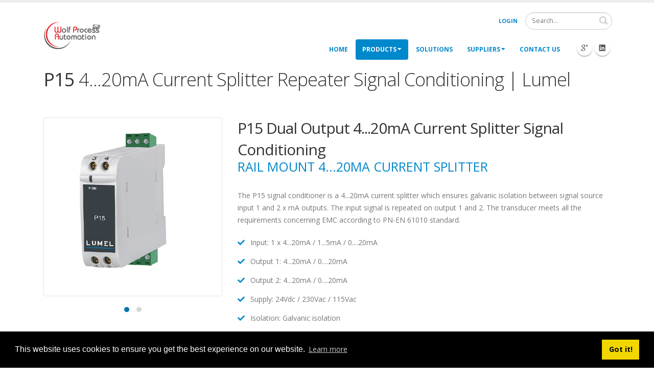

--- FILE ---
content_type: text/html; charset=utf-8
request_url: https://wpa.ie/Products/Automation/Signal-Conditioning/P15-Current-Repeater-Splitter
body_size: 13118
content:
<!DOCTYPE html>
<html  lang="en-US">
<head id="Head"><meta content="text/html; charset=UTF-8" http-equiv="Content-Type" />
<!-- Google tag (gtag.js) -->
<script async src="https://www.googletagmanager.com/gtag/js?id=G-LCEFHBYZRW"></script>
<script>
  window.dataLayer = window.dataLayer || [];
  function gtag(){dataLayer.push(arguments);}
  gtag('js', new Date());

  gtag('config', 'G-LCEFHBYZRW');
</script><title>
	P15 | Current Repeater Splitter | Lumel | Wolf Process Automation Ltd
</title><meta id="MetaDescription" name="description" content="P15 Current Repeater Splitter | Galvanic Isolation | 4...20mA | Signal Conditioner | Lumel | Wolf Process Automation Ltd" /><meta id="MetaKeywords" name="keywords" content="P15 Current Repeater Splitter, Galvanic Isolation, 4...20mA, Signal Conditioner, Lumel, Wolf Process Automation Ltd" /><meta id="MetaRobots" name="robots" content="INDEX, FOLLOW" /><link href="/DependencyHandler.axd/bb14b3d97ab335dd0b3a7f656d3d20f2/76/css" type="text/css" rel="stylesheet"/><script type="text/javascript" src="//maps.google.com/maps/api/js?key=AIzaSyCDVg78hOMg6Qs1mDeJV28NJo4jm2OXMs0"></script><script src="/DependencyHandler.axd/73e9e02983e4d63ff34781069e46b5ba/76/js" type="text/javascript"></script><!--[if IE 8 ]><script type="text/javascript">jQuery("html").addClass("ie ie8");</script><![endif]--><!--[if IE 9 ]><script type="text/javascript">jQuery("html").addClass("ie ie9");</script><![endif]--><!--[if IE]><link rel="stylesheet" type="text/css" href="/Portals/_default/Skins/Porto/Resources/css/ie.css" /><![endif]--><!--[if lte IE 8]><script src="/Portals/_default/Skins/Porto/Resources/js/respond.min.js"></script><script src="/Portals/_default/Skins/Porto/Resources/js/excanvas.min.js"></script><![endif]--><meta id="Porto_Viewport" name="viewport" content="width=device-width, initial-scale=1, minimum-scale=1 user-scalable=0" /><link rel='SHORTCUT ICON' href='/Portals/0/favicon.ico?ver=Ywpq0cR6ZJRgRPd5kuwtXQ%3d%3d' type='image/x-icon' />     
        
			    <script type="text/javascript">
			      var _gaq = _gaq || [];
			      _gaq.push(['_setAccount', '4336395173']);
			      _gaq.push(['_trackPageview']);
			      
			 
			      (function() {
				    var ga = document.createElement('script'); ga.type = 'text/javascript'; ga.async = true;
				    ga.src = ('https:' == document.location.protocol ? 'https://' : 'http://') + 'stats.g.doubleclick.net/dc.js';
				    var s = document.getElementsByTagName('script')[0]; s.parentNode.insertBefore(ga, s);
			      })();
			    </script>
        
		       
          <!-- Google Tag Manager -->
          <script>(function(w,d,s,l,i){w[l]=w[l]||[];w[l].push({'gtm.start':
          new Date().getTime(),event:'gtm.js'});var f=d.getElementsByTagName(s)[0],
          j=d.createElement(s),dl=l!='dataLayer'?'&l='+l:'';j.async=true;j.src=
          'https://www.googletagmanager.com/gtm.js?id='+i+dl;f.parentNode.insertBefore(j,f);
          })(window,document,'script','dataLayer','4336395173');</script>
          <!-- End Google Tag Manager -->
        </head>
<body id="Body">     
					<!-- Google Tag Manager (noscript) --> 
					<noscript><iframe src="https://www.googletagmanager.com/ns.html?id=4336395173"
					height="0" width="0" style="display:none;visibility:hidden"></iframe></noscript>
					<!-- End Google Tag Manager (noscript) -->
				

    <form method="post" action="/Products/Automation/Signal-Conditioning/P15-Current-Repeater-Splitter" id="Form" enctype="multipart/form-data">
<div class="aspNetHidden">
<input type="hidden" name="__EVENTTARGET" id="__EVENTTARGET" value="" />
<input type="hidden" name="__EVENTARGUMENT" id="__EVENTARGUMENT" value="" />
<input type="hidden" name="__VIEWSTATE" id="__VIEWSTATE" value="qxYmg1wlJM1wXuLpYS3sItKziTOia/cU1mjDZ+ps6lunwpS8WwNlIAuO1p90t4T+pB7sxFVQCDadFjS3qBNNPRbqDBIloHLZgZams+W19FYUdDjYYRIPBGtmy1FGYGK1tQBzSVV00hAzOcnz5ntBnF13QHAcWJ0oDvL8Ke6PHowB95EohkOw5hVS774KuuWneeyTWXL+hKSQwIOVpvyzv6+3EVo1w/ntg0DpniVNx8zWbZU0teq4T50oNZ8g7IHlYY8eY8ea71U4iuQzVFvu2iczSkCvFal6lk8iAT63zRNPZmk4mZUqIiKm7SLby1nrDRZz3j320pRJzkvDwpUSPpH+pIRbqAsdBbK8rR/iD3Hvss6YGQLiBkbrLthLVMns/sXwQhxmTkWwZITMxgwuOHH3iM+10x9ktFe3ArRMrk70EJHwv896p1QCY3leLgGjsUAjbeO9K14xuQ/dLN59wF/BoWQee4iuKD1aaDM1ZFrkB7rGC5u1TpfrrHsX/qZPBHYQ7ZAsnVbs3rDYLO3V4TkQkI7FMaOgczYv+JBTrTbBiw5v48N0mAxyxrXCc3YzsjPBDlJWC97chgjV+VKMHYIw5m0V+nTny1wdTbfC/DjyNzX0oBNh+9tsT6Y/MklBhCzXCAuIaGmvvXHsWS0wwBif/9XLSeeTqT6znc4SaujtL0duwC2JxupNFUdigyrlpkK914nWjwKsMLBYYuDls08UQaSY37ebMfAJxx3Tm8ONJDFNDzEG5lyROmladqq6THelONLQNBoxvInOc9ZSMTpm04MxkX7k2IBM4CIdemp3Bg5FIe8mcRKePp7TTRPqoZBISIUInfa/tsa399d4YzsNHCqeFmokDrEo/lzNTfbRogODK8qk07jKVsdVozs398y6ge4YpWQ41fEDp9MaOxu6mvsRK3lixW0lhXfv1hjSI0kaoBIVHAFsBOw=" />
</div>

<script type="text/javascript">
//<![CDATA[
var theForm = document.forms['Form'];
if (!theForm) {
    theForm = document.Form;
}
function __doPostBack(eventTarget, eventArgument) {
    if (!theForm.onsubmit || (theForm.onsubmit() != false)) {
        theForm.__EVENTTARGET.value = eventTarget;
        theForm.__EVENTARGUMENT.value = eventArgument;
        theForm.submit();
    }
}
//]]>
</script>


<script src="/WebResource.axd?d=pynGkmcFUV37kEgKBEIMHn7ECjPZ88-HLvuzuTjvEFjDkl8EH2JPGnLNtI01&amp;t=638901392248157332" type="text/javascript"></script>


<script src="/ScriptResource.axd?d=NJmAwtEo3Irj3bkkvmu9kMcZWYT0R5VUQuIufj9ZQsBSBn7yGC5mUNVnxfMdiNGeIxF8_LOD1pZBV25bxF6EcSTY39olWMr0Q9hBIVbytMus-5YfCXVodQHfxPdicYCMj_G-2w2&amp;t=5c0e0825" type="text/javascript"></script>
<script src="/ScriptResource.axd?d=dwY9oWetJoLM1KRqnF296mZn9gjT5ZgUE2NDHmy3o75KOFMqHM5WOmpOG6pkd5FUzW0N6BOWZcZT1J5m6fXPMPXd-Fq7_iq8EZTg8o-2QbxHWrUKHBFeLBhJ7sovqrNfIspTF9mjLevLAWZK0&amp;t=5c0e0825" type="text/javascript"></script>
<div class="aspNetHidden">

	<input type="hidden" name="__VIEWSTATEGENERATOR" id="__VIEWSTATEGENERATOR" value="CA0B0334" />
	<input type="hidden" name="__VIEWSTATEENCRYPTED" id="__VIEWSTATEENCRYPTED" value="" />
	<input type="hidden" name="__EVENTVALIDATION" id="__EVENTVALIDATION" value="7N/Y+xKapoo56GsIF4ZN5Y8UwKBokqu1f9gySPzAflRvEEfQhZhppgbWEfXQGPLfR1HFrKxXB+Gx7fgfu1K9zSGfWIuu9ghwMw9xrSv6el53IcPLbOYwtMcE9ke3Dbz4wCyl6DFNpWqyjfT9pfY0SNT6ht53JQAMNVPTj2r7+HlSiD60TqhSCRKVZDn9p9RFieQqGA==" />
</div><script src="/DependencyHandler.axd/8d9f7c212870c7751826ef24066fef46/76/js" type="text/javascript"></script>
<script type="text/javascript">
//<![CDATA[
Sys.WebForms.PageRequestManager._initialize('ScriptManager', 'Form', [], [], [], 90, '');
//]]>
</script>

        
        
        <script type="text/javascript">jQuery(document).ready(function () { jQuery('#login').find('a').removeAttr('onclick'); });</script>
<link id="font" href="//fonts.googleapis.com/css?family=Open+Sans:300,400,600,700,800%7CShadows+Into+Light" rel="stylesheet" type="text/css">
<div class="wrapper" canvas="containers">
	<div class="body">
		<div id="SkipContent"></div>
		<div class="mini-widgets">
			<div class="container">
				<div class="row">
					<div class="col-md-4 text-left">
						<div id="dnn_HeaderLeftPane" class="DNNEmptyPane">
						</div>
					</div>
					<div class="col-md-4 text-center">
						<div id="dnn_HeaderCenterPane" class="DNNEmptyPane">
						</div>
					</div>
					<div class="col-md-4 text-right">
						<div id="dnn_HeaderRightPane" class="DNNEmptyPane">
						</div>
					</div>
				</div>
			</div>
		</div>
		
			<header class="flat-header" id="header">
				<div class="header-body">
					<div class="header-container container">
						<div class="header-row">
							<div class="header-column">
								<div class="header-row">
									<div class="logo">
										<a id="dnn_LOGO1_hypLogo" title="My Website" aria-label="My Website" href="https://wpa.ie/"><img id="dnn_LOGO1_imgLogo" src="/Portals/0/WPA_Logo_Small.png?ver=iCplrTyht9bQVRrJdOAAvQ%3d%3d" alt="My Website" /></a>
									</div>
								</div>
							</div>
							<div class="header-column justify-content-end">
								<div class="header-row header-nav">
									<nav class="header-nav-top">
										<div class="gtranslator"></div>
										<div class="language">
											<div class="language-object" >


</div>
										</div>
										<div id="login">
											

<div id="dnn_dnnLogin_loginGroup" class="loginGroup">
    <a id="dnn_dnnLogin_enhancedLoginLink" class="LoginLink" rel="nofollow" onclick="return dnnModal.show(&#39;https://wpa.ie/Login?returnurl=/Products/Automation/Signal-Conditioning/P15-Current-Repeater-Splitter&amp;popUp=true&#39;,/*showReturn*/true,300,650,true,&#39;&#39;)" href="https://wpa.ie/Login?returnurl=%2fProducts%2fAutomation%2fSignal-Conditioning%2fP15-Current-Repeater-Splitter">Login</a>
</div>
										</div>
									</nav>
									<div class="search">
										<div class="input-group">
											<span id="dnn_dnnSearch_ClassicSearch">
    
    
    <span class="searchInputContainer" data-moreresults="See More Results" data-noresult="No Results Found">
        <input name="dnn$dnnSearch$txtSearch" type="text" maxlength="255" size="20" id="dnn_dnnSearch_txtSearch" class="NormalTextBox" aria-label="Search" autocomplete="off" placeholder="Search..." />
        <a class="dnnSearchBoxClearText" title="Clear search text"></a>
    </span>
    <a id="dnn_dnnSearch_cmdSearch" class="icon-search" href="javascript:__doPostBack(&#39;dnn$dnnSearch$cmdSearch&#39;,&#39;&#39;)"> </a>
</span>


<script type="text/javascript">
    $(function() {
        if (typeof dnn != "undefined" && typeof dnn.searchSkinObject != "undefined") {
            var searchSkinObject = new dnn.searchSkinObject({
                delayTriggerAutoSearch : 400,
                minCharRequiredTriggerAutoSearch : 2,
                searchType: 'S',
                enableWildSearch: true,
                cultureCode: 'en-US',
                portalId: -1
                }
            );
            searchSkinObject.init();
            
            
            // attach classic search
            var siteBtn = $('#dnn_dnnSearch_SiteRadioButton');
            var webBtn = $('#dnn_dnnSearch_WebRadioButton');
            var clickHandler = function() {
                if (siteBtn.is(':checked')) searchSkinObject.settings.searchType = 'S';
                else searchSkinObject.settings.searchType = 'W';
            };
            siteBtn.on('change', clickHandler);
            webBtn.on('change', clickHandler);
            
            
        }
    });
</script>

										</div>
									</div>
								</div>
								<div class="header-row header-nav-main">
									<button type="button" class="btn mini-search" data-toggle="collapse" data-target=".search-block">
										<em class="fas fa-search"></em><span class="btn-text-indent">Search Button</span>
									</button>
									<div class="search-block collapse">
										<span id="dnn_MiniSearch1_ClassicSearch">
    
    
    <span class="searchInputContainer" data-moreresults="See More Results" data-noresult="No Results Found">
        <input name="dnn$MiniSearch1$txtSearch" type="text" maxlength="255" size="20" id="dnn_MiniSearch1_txtSearch" class="NormalTextBox" aria-label="Search" autocomplete="off" placeholder="Search..." />
        <a class="dnnSearchBoxClearText" title="Clear search text"></a>
    </span>
    <a id="dnn_MiniSearch1_cmdSearch" class="icon-search" href="javascript:__doPostBack(&#39;dnn$MiniSearch1$cmdSearch&#39;,&#39;&#39;)"> </a>
</span>


<script type="text/javascript">
    $(function() {
        if (typeof dnn != "undefined" && typeof dnn.searchSkinObject != "undefined") {
            var searchSkinObject = new dnn.searchSkinObject({
                delayTriggerAutoSearch : 400,
                minCharRequiredTriggerAutoSearch : 2,
                searchType: 'S',
                enableWildSearch: true,
                cultureCode: 'en-US',
                portalId: -1
                }
            );
            searchSkinObject.init();
            
            
            // attach classic search
            var siteBtn = $('#dnn_MiniSearch1_SiteRadioButton');
            var webBtn = $('#dnn_MiniSearch1_WebRadioButton');
            var clickHandler = function() {
                if (siteBtn.is(':checked')) searchSkinObject.settings.searchType = 'S';
                else searchSkinObject.settings.searchType = 'W';
            };
            siteBtn.on('change', clickHandler);
            webBtn.on('change', clickHandler);
            
            
        }
    });
</script>

									</div>
									<button type="button" class="btn btn-responsive-nav btn-inverse" data-toggle="collapse" data-target=".nav-main-collapse" style="display: none;">
										<em class="fas fa-bars"></em><span class="btn-text-indent">Button</span>
									</button>
									<div class="header-nav-main-effect">
										<div class="navbar-collapse nav-main-collapse collapse">
											<nav class="nav-main mega-menu ddrmenu"><ul class="nav nav-pills nav-main" id="mainMenu">
    <li data-col="" class=" dropdown-full-color dropdown-primary"><a href="https://wpa.ie/">Home</a></li>
    <li data-col="" class="dropdown active dropdown-full-color dropdown-primary"><a href="javascript:void(0)" class="dropdown-toggle">Products</a><ul class="dropdown-menu">
        <li class="dropdown-submenu"><a href="javascript:void(0)">Automation</a><ul class="dropdown-menu">
            <li class="dropdown-submenu"><a href="javascript:void(0)">SCADA Inventory Monitoring</a><ul class="dropdown-menu">
                <li><a href="https://wpa.ie/Products/Automation/SCADA-Inventory-Monitoring/NT-4600-NivoTec-SCADA-Inventory-Monitoring">NT 4600 NivoTec SCADA Inventory Monitoring</a></li>
              </ul>
            </li>
            <li><a href="https://wpa.ie/Products/Automation/SM61-IoT-Cloud-SCADA">SM61 IoT Cloud SCADA</a></li>
            <li class="dropdown-submenu"><a href="javascript:void(0)">IO Modules</a><ul class="dropdown-menu">
                <li><a href="https://wpa.ie/Products/Automation/IO-Modules/SM5-Modbus-Digital-Input-Module">SM5 Modbus Digital Input Module</a></li>
                <li><a href="https://wpa.ie/Products/Automation/IO-Modules/S4AI-Analog-Input-Module">S4AI Analog Input Module</a></li>
              </ul>
            </li>
            <li class="dropdown-submenu"><a href="javascript:void(0)">Transducers</a><ul class="dropdown-menu">
                <li><a href="https://wpa.ie/Products/Automation/Transducers/P30U-Digital-Panel-Meter-Data-Logger-DC-Signals">P30U Digital Panel Meter Data Logger DC Signals</a></li>
              </ul>
            </li>
            <li class="dropdown-submenu"><a href="javascript:void(0)">Signal Conditioning</a><ul class="dropdown-menu">
                <li class="active"><a href="https://wpa.ie/Products/Automation/Signal-Conditioning/P15-Current-Repeater-Splitter">P15 Current Repeater Splitter</a></li>
                <li><a href="https://wpa.ie/Products/Automation/Signal-Conditioning/P20-Galvanic-Isolator-Powered">P20 Galvanic Isolator Powered</a></li>
                <li><a href="https://wpa.ie/Products/Automation/Signal-Conditioning/P20G-Current-Voltage-Signal-Conditioner">P20G Current Voltage Signal Conditioner</a></li>
              </ul>
            </li>
          </ul>
        </li>
        <li class="dropdown-submenu"><a href="javascript:void(0)">Machine Safety</a><ul class="dropdown-menu">
            <li class="dropdown-submenu"><a href="javascript:void(0)">Safety Light Curtain</a><ul class="dropdown-menu">
                <li><a href="https://wpa.ie/Products/Machine-Safety/Safety-Light-Curtain/EOS2-Safety-Light-Curtain">EOS2 Safety Light Curtain</a></li>
                <li><a href="https://wpa.ie/Products/Machine-Safety/Safety-Light-Curtain/EOS4-Safety-Light-Curtain">EOS4 Safety Light Curtain</a></li>
                <li><a href="https://wpa.ie/Products/Machine-Safety/Safety-Light-Curtain/JANUS-Type-4-Safety-Light-Curtain">JANUS Type 4 Safety Light Curtain</a></li>
                <li><a href="https://wpa.ie/Products/Machine-Safety/Safety-Light-Curtain/SafeGate-Type-4-Safety-Light-Curtain">SafeGate Type 4 Safety Light Curtain</a></li>
                <li><a href="https://wpa.ie/Products/Machine-Safety/Safety-Light-Curtain/ADMIRAL-VISION-Safety-Light-Curtain">ADMIRAL-VISION Safety Light Curtain</a></li>
              </ul>
            </li>
            <li class="dropdown-submenu"><a href="javascript:void(0)">Safety Relay Interface</a><ul class="dropdown-menu">
                <li><a href="https://wpa.ie/Products/Machine-Safety/Safety-Relay-Interface/AD-SR1-Safety-Relay-Interface">AD SR1 Safety Relay Interface</a></li>
              </ul>
            </li>
            <li class="dropdown-submenu"><a href="javascript:void(0)">Contactless Safety Sensor</a><ul class="dropdown-menu">
                <li><a href="https://wpa.ie/Products/Machine-Safety/Contactless-Safety-Sensor/Magnus-RFID-Safety-Sensor">Magnus RFID Safety Sensor</a></li>
              </ul>
            </li>
            <li class="dropdown-submenu"><a href="javascript:void(0)">PLC Safety Controller</a><ul class="dropdown-menu">
                <li><a href="https://wpa.ie/Products/Machine-Safety/PLC-Safety-Controller/M1-MOSAIC-Safety-PLC-Master-1100000">M1 MOSAIC Safety PLC Master 1100000</a></li>
              </ul>
            </li>
          </ul>
        </li>
        <li class="dropdown-submenu"><a href="javascript:void(0)">Point Level Measurement</a><ul class="dropdown-menu">
            <li class="dropdown-submenu"><a href="javascript:void(0)">Rotary Paddle Level Switch</a><ul class="dropdown-menu">
                <li><a href="https://wpa.ie/Products/Point-Level-Measurement/Rotary-Paddle-Level-Switch/RN4000-Rotonivo-Rotary-Paddle-Level-Switch">RN4000 Rotonivo Rotary Paddle Level Switch</a></li>
                <li><a href="https://wpa.ie/Products/Point-Level-Measurement/Rotary-Paddle-Level-Switch/RN3000-Rotonivo-Rotary-Paddle-Level-Switch">RN3000 Rotonivo Rotary Paddle Level Switch</a></li>
              </ul>
            </li>
            <li class="dropdown-submenu"><a href="javascript:void(0)">Capacitance Level Switch</a><ul class="dropdown-menu">
                <li><a href="https://wpa.ie/Products/Point-Level-Measurement/Capacitance-Level-Switch/CLS-23-Capacitance-Level-Switch">CLS-23 Capacitance Level Switch</a></li>
                <li><a href="https://wpa.ie/Products/Point-Level-Measurement/Capacitance-Level-Switch/DLS-35-Capacitance-Level-Switch">DLS-35 Capacitance Level Switch</a></li>
                <li><a href="https://wpa.ie/Products/Point-Level-Measurement/Capacitance-Level-Switch/CPS-24-Capacitance-Liquid-Detection-Sensor">CPS 24 Capacitance Liquid Detection Sensor</a></li>
                <li><a href="https://wpa.ie/Products/Point-Level-Measurement/Capacitance-Level-Switch/CN-4000-Capacitance-Level-Switch">CN-4000 Capacitance Level Switch</a></li>
                <li><a href="https://wpa.ie/Products/Point-Level-Measurement/Capacitance-Level-Switch/DLS-27-Capacitance-Level-Sensor">DLS-27 Capacitance Level Sensor</a></li>
              </ul>
            </li>
            <li class="dropdown-submenu"><a href="javascript:void(0)">HF Level Switch</a><ul class="dropdown-menu">
                <li><a href="https://wpa.ie/Products/Point-Level-Measurement/HF-Level-Switch/RFLS-53-High-Frequency-Level-Switch-Solids">RFLS-53 High Frequency Level Switch Solids</a></li>
                <li><a href="https://wpa.ie/Products/Point-Level-Measurement/HF-Level-Switch/RFLS-35-HF-Level-Limit-Sensor-Liquids">RFLS-35 HF Level Limit Sensor Liquids</a></li>
                <li><a href="https://wpa.ie/Products/Point-Level-Measurement/HF-Level-Switch/RF3000-RF-Level-Switch-Solids">RF3000 RF Level Switch Solids</a></li>
              </ul>
            </li>
            <li class="dropdown-submenu"><a href="javascript:void(0)">Vibration Rod Level Switch</a><ul class="dropdown-menu">
                <li><a href="https://wpa.ie/Products/Point-Level-Measurement/Vibration-Rod-Level-Switch/MN4000-Mononivo-Vibration-Rod-Level-Switch">MN4000 Mononivo Vibration Rod Level Switch</a></li>
              </ul>
            </li>
            <li class="dropdown-submenu"><a href="javascript:void(0)">Vibrating Fork Level Switch</a><ul class="dropdown-menu">
                <li><a href="https://wpa.ie/Products/Point-Level-Measurement/Vibrating-Fork-Level-Switch/VN4000-Vibranivo-Vibrating-Fork-Level-Switch">VN4000 Vibranivo Vibrating Fork Level Switch</a></li>
                <li><a href="https://wpa.ie/Products/Point-Level-Measurement/Vibrating-Fork-Level-Switch/VN1000-VN2000-VN5000-VN6000-Rope-Extension-Vibrating-Fork-Level-Switch">VN1000-VN2000-VN5000-VN6000 Rope Extension Vibrating Fork Level Switch</a></li>
                <li><a href="https://wpa.ie/Products/Point-Level-Measurement/Vibrating-Fork-Level-Switch/VN7000-Vibranivo-Vibrating-Fork-Level-Switch-Liquid">VN7000 Vibranivo Vibrating Fork Level Switch | Liquid</a></li>
              </ul>
            </li>
            <li class="dropdown-submenu"><a href="javascript:void(0)">Conductive Level Switch</a><ul class="dropdown-menu">
                <li><a href="https://wpa.ie/Products/Point-Level-Measurement/-Conductive-Level-Switch/CDSU-522-CNP18-Conductive-Level-Sensor-Relay">CDSU-522 CNP18 Conductive Level Sensor Relay</a></li>
              </ul>
            </li>
            <li><a href="https://wpa.ie/Products/Point-Level-Measurement/FS-4-Petroleum-Oil-Leak-Detection">FS-4 Petroleum Oil Leak Detection</a></li>
          </ul>
        </li>
        <li class="dropdown-submenu"><a href="javascript:void(0)">Level Measurement</a><ul class="dropdown-menu">
            <li class="dropdown-submenu"><a href="javascript:void(0)">Submersible Hydrostatic Level Probes</a><ul class="dropdown-menu">
                <li><a href="https://wpa.ie/Products/Level-Measurement/Submersible-Hydrostatic-Level-Probes/SGE25-16-Submersible-Hydrostatic-level-Probe">SGE25-16 Submersible Hydrostatic level Probe</a></li>
              </ul>
            </li>
            <li class="dropdown-submenu"><a href="javascript:void(0)">Ultrasonic Level Measurement</a><ul class="dropdown-menu">
                <li><a href="https://wpa.ie/Products/Level-Measurement/Ultrasonic-Level-Measurement/ULM-70-HART-Ultrasonic-Level-Transmitter">ULM-70 HART Ultrasonic Level Transmitter</a></li>
                <li><a href="https://wpa.ie/Products/Level-Measurement/Ultrasonic-Level-Measurement/ULM-53-Ultrasonic-Level-Transmitter-Blind">ULM-53-Ultrasonic-Level-Transmitter-Blind</a></li>
              </ul>
            </li>
            <li class="dropdown-submenu"><a href="javascript:void(0)">Radar Level Measurement</a><ul class="dropdown-menu">
                <li><a href="https://wpa.ie/Products/Level-Measurement/Radar-Level-Measurement/NR3000-NivoRadar-Level-Transmitter-FMCW">NR3000 NivoRadar Level Transmitter FMCW</a></li>
                <li><a href="https://wpa.ie/Products/Level-Measurement/Radar-Level-Measurement/GRLM-70-TDR-Guided-Wave-Radar-Level-Meter">GRLM 70 TDR Guided Wave Radar Level Meter</a></li>
                <li><a href="https://wpa.ie/Products/Level-Measurement/Radar-Level-Measurement/NR4000-NivoRadar-FMCW">NR4000 NivoRadar FMCW</a></li>
              </ul>
            </li>
            <li class="dropdown-submenu"><a href="javascript:void(0)">Capacitance-Level-Measurement</a><ul class="dropdown-menu">
                <li><a href="https://wpa.ie/Products/Level-Measurement/Capacitance-Level-Measurement/CLM-36-Capacitance-Level-Meter">CLM 36 Capacitance Level Meter</a></li>
              </ul>
            </li>
            <li class="dropdown-submenu"><a href="javascript:void(0)">Electromechanical Level Measurement</a><ul class="dropdown-menu">
                <li><a href="https://wpa.ie/Products/Level-Measurement/Electromechanical-Level-Measurement/NB4000-Nivobob-Electromechanical-Level">NB4000 Nivobob Electromechanical Level</a></li>
              </ul>
            </li>
          </ul>
        </li>
        <li class="dropdown-submenu"><a href="javascript:void(0)">Pressure Measurement</a><ul class="dropdown-menu">
            <li class="dropdown-submenu"><a href="javascript:void(0)">Pressure Transmitter</a><ul class="dropdown-menu">
                <li><a href="https://wpa.ie/Products/Pressure-Measurement/Pressure-Transmitter/AS-Pressure-Transmitter">AS Pressure Transmitter</a></li>
                <li><a href="https://wpa.ie/Products/Pressure-Measurement/Pressure-Transmitter/APC-2000ALW-HART-Pressure-Transmitter">APC-2000ALW HART Pressure Transmitter</a></li>
                <li><a href="https://wpa.ie/Products/Pressure-Measurement/Pressure-Transmitter/PCE-28-Pressure-Transmitter">PCE 28 Pressure Transmitter</a></li>
                <li><a href="https://wpa.ie/Products/Pressure-Measurement/Pressure-Transmitter/WW-45-Pressure-Transmitter-Indicator">WW-45 Pressure Transmitter Indicator</a></li>
              </ul>
            </li>
            <li class="dropdown-submenu"><a href="javascript:void(0)">Differential Pressure Measurement</a><ul class="dropdown-menu">
                <li><a href="https://wpa.ie/Products/Pressure-Measurement/Differential-Pressure-Measurement/APR-2000ALW-Smart-HART-Differential-Pressure-Transmitter">APR-2000ALW Smart HART Differential Pressure Transmitter</a></li>
                <li><a href="https://wpa.ie/Products/Pressure-Measurement/Differential-Pressure-Measurement/APRE-2000G-Differential-Pressure-Transmitter-Low-Range">APRE-2000G Differential Pressure Transmitter Low Range</a></li>
                <li><a href="https://wpa.ie/Products/Pressure-Measurement/Differential-Pressure-Measurement/APR-2000ALW-G-Smart-Differential-Pressure-Transmitter-Low-Range">APR-2000ALW/G Smart Differential Pressure Transmitter Low Range</a></li>
              </ul>
            </li>
            <li><a href="https://wpa.ie/Products/Pressure-Measurement/Diaphragm-Seals">Diaphragm Seals</a></li>
            <li class="dropdown-submenu"><a href="javascript:void(0)">Pressure Switch</a><ul class="dropdown-menu">
                <li><a href="https://wpa.ie/Products/Pressure-Measurement/Pressure-Switch/DN-752-GPP-Pressure-Switch">DN 752 GPP | Pressure Switch</a></li>
              </ul>
            </li>
            <li><a href="https://wpa.ie/Products/Pressure-Measurement/Valve-Manifolds-Accessories">Valve Manifolds Accessories</a></li>
          </ul>
        </li>
        <li class="dropdown-submenu"><a href="javascript:void(0)">Flow Measurement</a><ul class="dropdown-menu">
            <li class="dropdown-submenu"><a href="javascript:void(0)">Thermal Flow Sensor</a><ul class="dropdown-menu">
                <li><a href="https://wpa.ie/Products/Flow-Measurement/Thermal-Flow-Sensor/400-500-Thermal-Flow-Sensor-Series">400 500 Thermal Flow Sensor Series</a></li>
              </ul>
            </li>
            <li class="dropdown-submenu"><a href="javascript:void(0)">Electromagnetic Flowmeter</a><ul class="dropdown-menu">
                <li><a href="https://wpa.ie/Products/Flow-Measurement/Electromagnetic-Flowmeter/FLOW-38-Electromagnetic-Flowmeter">FLOW 38 Electromagnetic Flowmeter</a></li>
                <li><a href="https://wpa.ie/Products/Flow-Measurement/Electromagnetic-Flowmeter/FLOW-38B-Batch-Flowmeter">FLOW 38B Batch Flowmeter</a></li>
                <li><a href="https://wpa.ie/Products/Flow-Measurement/Electromagnetic-Flowmeter/FLOW-45-Battery-Powered-Electromagnetic-Flowmeter">FLOW 45 Battery Powered Electromagnetic Flowmeter</a></li>
              </ul>
            </li>
            <li><a href="https://wpa.ie/Products/Flow-Measurement/P30O-Pulse-Flow-Transmitter">P30O Pulse Flow Transmitter</a></li>
          </ul>
        </li>
        <li class="dropdown-submenu"><a href="javascript:void(0)">Flow Switch</a><ul class="dropdown-menu">
            <li><a href="https://wpa.ie/Products/Flow-Switch/ATEX-Flow-Switch">ATEX Flow Switch</a></li>
          </ul>
        </li>
        <li class="dropdown-submenu"><a href="javascript:void(0)">Power Measurement</a><ul class="dropdown-menu">
            <li><a href="https://wpa.ie/Products/Power-Measurement/ND20-3-Phase-Power-Meter">ND20 3 Phase Power Meter</a></li>
            <li><a href="https://wpa.ie/Products/Power-Measurement/NS5-Synchronization-Meter">NS5 | Synchronization Meter</a></li>
          </ul>
        </li>
        <li class="dropdown-submenu"><a href="javascript:void(0)">Temperature Measurement</a><ul class="dropdown-menu">
            <li class="dropdown-submenu"><a href="javascript:void(0)">Temperature Sensor</a><ul class="dropdown-menu">
                <li><a href="https://wpa.ie/Products/Temperature-Measurement/Temperature-Sensor/APT-28-SMART-Temperature-Sensor">APT-28 SMART Temperature Sensor</a></li>
                <li><a href="https://wpa.ie/Products/Temperature-Measurement/Temperature-Sensor/CT-25-PT100-Temperature-Sensor">CT-25 PT100 Temperature Sensor</a></li>
              </ul>
            </li>
          </ul>
        </li>
        <li class="dropdown-submenu"><a href="javascript:void(0)">Control</a><ul class="dropdown-menu">
            <li class="dropdown-submenu"><a href="javascript:void(0)">Silicon Controlled Rectifier</a><ul class="dropdown-menu">
                <li><a href="https://wpa.ie/Products/Control/Silicon-Controlled-Rectifier/RP3-Phase-Power-Controller">RP3-Phase Power Controller</a></li>
              </ul>
            </li>
            <li><a href="https://wpa.ie/Products/Control/N30O-Time-Controller">N30O Time Controller</a></li>
            <li class="dropdown-submenu"><a href="javascript:void(0)">PID Process Controller</a><ul class="dropdown-menu">
                <li><a href="https://wpa.ie/Products/Control/PID-Process-Controller/RE82-PID-Controller">RE82 PID Controller</a></li>
                <li><a href="https://wpa.ie/Products/Control/PID-Process-Controller/RE72-PID-Controller">RE72 PID Controller</a></li>
              </ul>
            </li>
          </ul>
        </li>
        <li class="dropdown-submenu"><a href="javascript:void(0)">Valves</a><ul class="dropdown-menu">
            <li class="dropdown-submenu"><a href="javascript:void(0)">General Purpose Solenoid Valves</a><ul class="dropdown-menu">
                <li><a href="https://wpa.ie/Products/Valves/General-Purpose-Solenoid-Valves/Type-24-Solenoid-Valve">Type 24 | Solenoid Valve</a></li>
                <li><a href="https://wpa.ie/Products/Valves/General-Purpose-Solenoid-Valves/Type-35-Solenoid-Valve">Type 35 | Solenoid Valve</a></li>
                <li><a href="https://wpa.ie/Products/Valves/General-Purpose-Solenoid-Valves/Type-40-Solenoid-Valve">Type 40 | Solenoid Valve</a></li>
                <li><a href="https://wpa.ie/Products/Valves/General-Purpose-Solenoid-Valves/Type-43-Solenoid-Valve">Type 43 | Solenoid Valve</a></li>
                <li><a href="https://wpa.ie/Products/Valves/General-Purpose-Solenoid-Valves/-Type-48-Solenoid-Valve">Type 48 | Solenoid Valve</a></li>
                <li><a href="https://wpa.ie/Products/Valves/General-Purpose-Solenoid-Valves/Type-52-Solenoid-Valve">Type 52 | Solenoid Valve</a></li>
                <li><a href="https://wpa.ie/Products/Valves/General-Purpose-Solenoid-Valves/Type-55-Solenoid-Valve">Type 55 | Solenoid Valve</a></li>
                <li><a href="https://wpa.ie/Products/Valves/General-Purpose-Solenoid-Valves/Type-72-Solenoid-Valve">Type 72 | Solenoid Valve</a></li>
                <li><a href="https://wpa.ie/Products/Valves/General-Purpose-Solenoid-Valves/Type-73-Solenoid-Valve">Type 73 | Solenoid Valve</a></li>
                <li><a href="https://wpa.ie/Products/Valves/General-Purpose-Solenoid-Valves/Type-75-Solenoid-Valve">Type 75 | Solenoid Valve</a></li>
              </ul>
            </li>
            <li class="dropdown-submenu"><a href="javascript:void(0)">Force Pilot Valves</a><ul class="dropdown-menu">
                <li><a href="https://wpa.ie/Products/Valves/Force-Pilot-Valves/Type-26-Force-Pilot-Valve">Type 26 | Force Pilot Valve</a></li>
                <li><a href="https://wpa.ie/Products/Valves/Force-Pilot-Valves/Type-27-Force-Pilot-Valve">Type 27 | Force Pilot Valve</a></li>
                <li><a href="https://wpa.ie/Products/Valves/Force-Pilot-Valves/Type-37TH-Force-Pilot-Valve">Type 37TH | Force Pilot Valve</a></li>
              </ul>
            </li>
            <li class="dropdown-submenu"><a href="javascript:void(0)">Flow Control Valves</a><ul class="dropdown-menu">
                <li><a href="https://wpa.ie/Products/Valves/Flow-Control-Valves/Type-63-4R-Dosing-valve">Type 63-4R Dosing valve</a></li>
                <li><a href="https://wpa.ie/Products/Valves/Flow-Control-Valves/Type-63-Valve">Type 63 | Valve</a></li>
              </ul>
            </li>
          </ul>
        </li>
        <li class="dropdown-submenu"><a href="javascript:void(0)">Process-Visualisation-Data-Acquisition</a><ul class="dropdown-menu">
            <li><a href="https://wpa.ie/Products/Process-Visualisation-Data-Acquisition/N30U-Digital-Panel-Meter-Indicator-DC-Signals">N30U Digital Panel Meter Indicator DC-Signals</a></li>
            <li><a href="https://wpa.ie/Products/Process-Visualisation-Data-Acquisition/NA3-NA5Plus-NA6Plus-Digital-Bargraph-Process-Indicator">NA3 NA5Plus NA6Plus Digital Bargraph Process Indicator</a></li>
            <li><a href="https://wpa.ie/Products/Process-Visualisation-Data-Acquisition/-SM61-IoT-SCADA-Cloud-Datalogging">SM61-IoT SCADA Cloud Datalogging</a></li>
            <li class="dropdown-submenu"><a href="javascript:void(0)">Atex Digital Indicator</a><ul class="dropdown-menu">
                <li><a href="https://wpa.ie/Products/Process-Visualisation-Data-Acquisition/Atex-Digital-Indicator/WW-11ALW-Atex-Field-Digital-Indicator">WW-11ALW Atex Field Digital Indicator</a></li>
              </ul>
            </li>
          </ul>
        </li>
        <li class="dropdown-submenu"><a href="javascript:void(0)">Sensors</a><ul class="dropdown-menu">
            <li class="dropdown-submenu"><a href="javascript:void(0)">Inductive Proximity Switch</a><ul class="dropdown-menu">
                <li><a href="https://wpa.ie/Products/Sensors/Inductive-Proximity-Switch/Polar-Cryogenic-Proximity-Switch">Polar Cryogenic Proximity Switch</a></li>
                <li><a href="https://wpa.ie/Products/Sensors/Inductive-Proximity-Switch/High-Temperature-Proximity-Switch">High Temperature Proximity Switch</a></li>
                <li><a href="https://wpa.ie/Products/Sensors/Inductive-Proximity-Switch/ATEX-Inductive-Proximity-Switch">ATEX Inductive Proximity Switch</a></li>
                <li><a href="https://wpa.ie/Products/Sensors/Inductive-Proximity-Switch/Inductive-Proximity-Switch">Inductive Proximity Switch</a></li>
              </ul>
            </li>
            <li><a href="https://wpa.ie/Products/Sensors/M3000-Metal-Detector">M3000 Metal Detector</a></li>
          </ul>
        </li>
        <li><a href="https://wpa.ie/Products/Training-Instrumentation-Control">Training Instrumentation &amp; Control</a></li>
        <li><a href="https://wpa.ie/Products/Instrumentation-Site-Services">Instrumentation Site Services</a></li>
      </ul>
    </li>
    <li data-col="" class=" dropdown-full-color dropdown-primary"><a href="https://wpa.ie/Solutions">Solutions</a></li>
    <li data-col="" class="dropdown dropdown-full-color dropdown-primary"><a href="javascript:void(0)" class="dropdown-toggle">Suppliers</a><ul class="dropdown-menu">
        <li><a href="https://wpa.ie/Suppliers/UWT-GmbH">UWT GmbH</a></li>
        <li><a href="https://wpa.ie/Suppliers/EGE-Elektronik-Spezial-Sensoren-GmbH">EGE-Elektronik Spezial-Sensoren GmbH</a></li>
        <li><a href="https://wpa.ie/Suppliers/Aplisens-SA">Aplisens S.A.</a></li>
        <li><a href="https://wpa.ie/Suppliers/ReeR-SpA">ReeR SpA</a></li>
        <li><a href="https://wpa.ie/Suppliers/Dinel-sro">Dinel s.r.o.</a></li>
        <li><a href="https://wpa.ie/Suppliers/Lumel-SA">Lumel S.A.</a></li>
        <li><a href="https://wpa.ie/Suppliers/COMAC-CAL-sro">COMAC CAL s.r.o.</a></li>
        <li><a href="https://wpa.ie/Suppliers/GSR-Ventiltechnik-GmbH-CoKG">GSR Ventiltechnik GmbH &amp; Co.KG</a></li>
      </ul>
    </li>
    <li data-col="" class=" dropdown-full-color dropdown-primary"><a href="https://wpa.ie/Contact-Us">Contact Us</a></li>
  </ul></nav>
										</div>
									</div>
									<div class="social-icons">
										<ul class="social-icons new"><li class="googleplus"><a href="https://g.page/wolf-process-automation-limited?gm" target="_blank" title="Googleplus">Googleplus Icon</a></li>
<li class="linkedin"><a href="https://www.linkedin.com/company/wolf-process-automation-ltd" target="_blank" title="Linkedin">Linkedin Icon</a></li>
</ul>
									</div>
								</div>
							</div>
						</div>
					</div>
				</div>
			</header>
		
		
		
		
		
		
		
		
		
		<div role="main" class="main">
			
			
			<div id="dnn_ContentPaneFull" class="DNNEmptyPane">
			</div>
			<div class="container">
				<div class="row">
					<div class="col-md-12">
						<div id="dnn_contentPane">
						<div class="DnnModule DnnModule-DNN_HTML DnnModule-1401"><a name="1401"></a>
<h4>
    <span id="dnn_ctr1401_dnnTITLE_titleLabel" class="Head"><h1><strong>P15</strong> 4...20mA Current Splitter Repeater Signal Conditioning | Lumel</h1></span>



</h4>
<div id="dnn_ctr1401_ContentPane">
<!-- Start_Module_1401 --><div id="dnn_ctr1401_ModuleContent" class="DNNModuleContent ModDNNHTMLC">
	<div id="dnn_ctr1401_HtmlModule_lblContent" class="Normal">
	<div class="row">
<div class="col-md-4">
<div class="owl-carousel" data-plugin-options="{'items': 1, 'margin': 10}">
<div><span class="img-thumbnail">
<img alt="P15 Signal Conditioner 4...20mA Splitter" height="300" class="img-responsive" src="/portals/0/Lumel/Signal Conditioner/P15_Current Splitter Repeater 420mA Ireland.jpg?" />
</span></div>

<div><span class="img-thumbnail">
<img alt="Wolf Process Automation Ltd" height="300" class="img-responsive" src="/portals/0/img/logos/WPA_Logo_Large_585.png" />
</span></div>
</div>
</div>

<div class="col-md-8">
<h2 class="mb-none"><strong>P15 Dual Output 4...20mA Current Splitter Signal Conditioning</strong></h2>

<h3 class="heading-primary">Rail Mount 4...20mA Current Splitter</h3>

<p>The P15 signal conditioner is a 4...20mA current splitter which ensures galvanic isolation between signal source input 1 and 2 x mA outputs. The input signal is repeated on output 1 and 2. The transducer meets all the requirements concerning EMC according to PN-EN 61010 standard.</p>

<ul class="list list-icons">
 <li><em class="fa fa-check"></em>Input: 1 x 4...20mA / 1...5mA / 0....20mA</li>
 <li><em class="fa fa-check"></em>Output 1: 4...20mA / 0....20mA</li>
 <li><em class="fa fa-check"></em>Output 2: 4...20mA / 0....20mA</li>
 <li><em class="fa fa-check"></em>Supply: 24Vdc / 230Vac / 115Vac</li>
 <li><em class="fa fa-check"></em>Isolation: Galvanic isolation</li>
 <li><em class="fa fa-check"></em>Accuracy: &plusmn; 0.2 %</li>
 <li><em class="fa fa-check"></em>Mounting: Din Rail</li>
 <li><em class="fa fa-check"></em>Dimensions: 22.5x65.5x106.5 mm</li>
 <li><em class="fa fa-check"></em>IP: 40</li>
</ul>

<p><a href="/Portals/0/Lumel/Signal Conditioner/TI_P15_4...20mA_Current_Splitter_Repeater.pdf?ver=2uxrCePJ2g1qEQBeSr4b7Q%3d%3d" target="_blank"><img alt="P15 Signal Conditioner 4...20mA Splitter" src="/portals/0/img/logos/Adobe_128.png" style="width: 128px; height: 128px; float: right;" title="P15 Signal Conditioner 4...20mA Splitter" /></a></p>
</div>
</div>

</div>

</div><!-- End_Module_1401 --></div>
<div class="clearfix">
</div>
</div></div>
					</div>
				</div>
			</div>
			<div id="dnn_TopPaneFull" class="DNNEmptyPane">
			</div>
			<div id="dnn_TopUpperPaneFull" class="DNNEmptyPane">
			</div>
			<div class="container">
				<div class="row">
					<div class="col-md-12">
						<div id="dnn_TopPane" class="DNNEmptyPane">
						</div>
					</div>
				</div>
			</div>
			<div id="dnn_TopLowerPaneFull" class="DNNEmptyPane">
			</div>
			<div class="container">
				<div class="row">
					<div class="col-md-3">
						<div id="dnn_TopLeftSidebar" class="DNNEmptyPane">
						</div>
					</div>
					<div class="col-md-9">
						<div id="dnn_TopLeftSidebarOuter" class="DNNEmptyPane">
						</div>
					</div>
				</div>
				<div class="row">
					<div class="col-md-9">
						<div id="dnn_TopRightSidebarOuter" class="DNNEmptyPane">
						</div>
					</div>
					<div class="col-md-3">
						<div id="dnn_TopRightSidebar" class="DNNEmptyPane">
						</div>
					</div>
				</div>
				<div class="row">
					<div class="col-md-3">
						<div id="dnn_TopLeftOuter" class="DNNEmptyPane">
						</div>
					</div>
					<div class="col-md-3">
						<div id="dnn_TopLeftInner" class="DNNEmptyPane">
						</div>
					</div>
					<div class="col-md-3">
						<div id="dnn_TopRightInner" class="DNNEmptyPane">
						</div>
					</div>
					<div class="col-md-3">
						<div id="dnn_TopRightOuter" class="DNNEmptyPane">
						</div>
					</div>
				</div>
				<div class="row">
					<div class="col-md-4">
						<div id="dnn_TopLeftPane" class="DNNEmptyPane">
						</div>
					</div>
					<div class="col-md-4">
						<div id="dnn_TopMiddlePane" class="DNNEmptyPane">
						</div>
					</div>
					<div class="col-md-4">
						<div id="dnn_TopRightPane" class="DNNEmptyPane">
						</div>
					</div>
				</div>
			</div>
			<div id="dnn_MiddlePaneFull" class="DNNEmptyPane">
			</div>
			<div class="container">
				<div class="row">
					<div class="col-md-12">
						<div id="dnn_MiddlePane" class="DNNEmptyPane">
						</div>
					</div>
				</div>
				<div class="row">
					<div class="col-md-3">
						<div id="dnn_LeftShortPane" class="DNNEmptyPane">
						</div>
					</div>
					<div class="col-md-6">
						<div id="dnn_CenterPane" class="DNNEmptyPane">
						</div>
					</div>
					<div class="col-md-3">
						<div id="dnn_RightShortPane" class="DNNEmptyPane">
						</div>
					</div>
				</div>
				<div class="row">
					<div class="col-md-8">
						<div id="dnn_RightSidebarOuter" class="DNNEmptyPane">
						</div>
					</div>
					<div class="col-md-4">
						<div id="dnn_RightSidebar" class="DNNEmptyPane">
						</div>
					</div>
				</div>
				<div class="row">
					<div class="col-md-4">
						<div id="dnn_LeftSidebar" class="DNNEmptyPane">
						</div>
					</div>
					<div class="col-md-8">
						<div id="dnn_LeftSidebarOuter" class="DNNEmptyPane">
						</div>
					</div>
				</div>
				<div class="row">
					<div class="col-md-6">
						<div id="dnn_LeftPane" class="DNNEmptyPane">
						</div>
					</div>
					<div class="col-md-6">
						<div id="dnn_RightPane" class="DNNEmptyPane">
						</div>
					</div>
				</div>
				<div class="row">
					<div class="col-md-4">
						<div id="dnn_BottomLeftPane" class="DNNEmptyPane">
						</div>
					</div>
					<div class="col-md-4">
						<div id="dnn_BottomCenterPane" class="DNNEmptyPane">
						</div>
					</div>
					<div class="col-md-4">
						<div id="dnn_BottomRightPane" class="DNNEmptyPane">
						</div>
					</div>
				</div>
				<div class="row">
					<div class="col-md-12">
						<div id="dnn_ContentLowerPane" class="DNNEmptyPane">
						</div>
					</div>
				</div>
				<div class="row">
					<div class="col-md-12">
						<div id="dnn_BottomPane" class="DNNEmptyPane">
						</div>
					</div>
				</div>
			</div>
		</div>
		<div id="dnn_BottomPaneFull" class="DNNEmptyPane">
		</div>
		<footer id="footer">
			<div class="container">
				<div class="row">
					<div class="col-md-12">
						<div id="dnn_FooterTop" class="DNNEmptyPane">
						</div>
					</div>
				</div>
				<div class="row">
					<div class="col-md-6">
						<div id="dnn_FooterLeft" class="DNNEmptyPane">
						</div>
					</div>
					<div class="col-md-6">
						<div id="dnn_FooterRight" class="DNNEmptyPane">
						</div>
					</div>
				</div>
				<div class="row">
					<div class="col-md-4">
						<div id="dnn_FooterLeftPane" class="DNNEmptyPane">
						</div>
					</div>
					<div class="col-md-4">
						<div id="dnn_FooterCenterPane" class="DNNEmptyPane">
						</div>
					</div>
					<div class="col-md-4">
						<div id="dnn_FooterRightPane" class="DNNEmptyPane">
						</div>
					</div>
				</div>
				<div class="row">
					<div class="col-md-3">
						<div id="dnn_FooterLeftOuter">
						<div class="DnnModule DnnModule-DNN_HTML DnnModule-1085"><a name="1085"></a>
<h4>
    <span id="dnn_ctr1085_dnnTITLE_titleLabel" class="Head">Solutions</span>



</h4>
<div id="dnn_ctr1085_ContentPane">
<!-- Start_Module_1085 --><div id="dnn_ctr1085_ModuleContent" class="DNNModuleContent ModDNNHTMLC">
	<div id="dnn_ctr1085_HtmlModule_lblContent" class="Normal">
	<p>Keep up on our always evolving product features and technology. Enter your e-mail and subscribe to our newsletter.</p>
<div class="alert alert-success d-none" id="newsletterSuccess"> <strong>Success!</strong> You've been added to our email list. </div>
<div class="alert alert-danger d-none" id="newsletterError"></div>
<div class="newsletter">
<div class="input-group">
<label class="sr-only" for="newsletter">Email</label>
<input type="text" class="form-control" placeholder="Email Address" id="newsletter" name="newsletter" />
<span class="input-group-append">
<button class="btn btn-default" type="submit">Go!</button>
</span>
</div>
</div>
</div>

</div><!-- End_Module_1085 --></div>
<div class="clearfix">
</div>
</div></div>
					</div>
					<div class="col-md-3">
						<div id="dnn_FooterLeftInner">
						<div class="DnnModule DnnModule-DNN_HTML DnnModule-1086"><a name="1086"></a>
<h4>
    <span id="dnn_ctr1086_dnnTITLE_titleLabel" class="Head">About Our Company</span>



</h4>
<div id="dnn_ctr1086_ContentPane">
<!-- Start_Module_1086 --><div id="dnn_ctr1086_ModuleContent" class="DNNModuleContent ModDNNHTMLC">
	<div id="dnn_ctr1086_HtmlModule_lblContent" class="Normal">
	<p>Wolf Process Automation are an Ideas focused company providing solutions to Industry.</p>

</div>

</div><!-- End_Module_1086 --></div>
<div class="clearfix">
</div>
</div></div>
					</div>
					<div class="col-md-3">
						<div id="dnn_FooterRightInner">
						<div class="DnnModule DnnModule-DNN_HTML DnnModule-1110"><a name="1110"></a>
<h4>
    <span id="dnn_ctr1110_dnnTITLE_titleLabel" class="Head">Get in touch</span>



</h4>
<div id="dnn_ctr1110_ContentPane">
<!-- Start_Module_1110 --><div id="dnn_ctr1110_ModuleContent" class="DNNModuleContent ModDNNHTMLC">
	<div id="dnn_ctr1110_HtmlModule_lblContent" class="Normal">
	<p>Wolf Process Automation Ltd Unit A2.1 Thompson Enterprise Centre, Clane Business Park, Clane, Co. Kildare, W91 E761, Ireland.</p>
<p><em class="fas fa-phone"></em><strong>Phone:</strong> +353 45 831575</p>
<p><a href="mailto:info@wpa.ie">info@wpa.ie</a></p>

</div>

</div><!-- End_Module_1110 --></div>
<div class="clearfix">
</div>
</div></div>
					</div>
					<div class="col-md-3">
						<div id="dnn_FooterRightOuter">
						<div class="DnnModule DnnModule-DNN_HTML DnnModule-1088"><a name="1088"></a>
<h4>
    <span id="dnn_ctr1088_dnnTITLE_titleLabel" class="Head">Follow Us</span>



</h4>
<div id="dnn_ctr1088_ContentPane">
<!-- Start_Module_1088 --><div id="dnn_ctr1088_ModuleContent" class="DNNModuleContent ModDNNHTMLC">
	<div id="dnn_ctr1088_HtmlModule_lblContent" class="Normal">
	<ul class="social-icons">
    <li class="linkedin"><a href="https://www.linkedin.com/company/wolf-process-automation-ltd" target="_blank" title="linkedin">Linkedin</a></li>
    <li class="twitter"><a href="https://twitter.com/WolfProcess" target="_blank" title="twitter">Twitter</a></li>
</ul>
</div>

</div><!-- End_Module_1088 --></div>
<div class="clearfix">
</div>
</div></div>
					</div>
				</div>
				<div class="row">
					<div class="col-md-12">
						<div id="dnn_FooterBottom" class="DNNEmptyPane">
						</div>
					</div>
				</div>
			</div>
			<div class="footer-copyright">
				<div class="container">
					<div class="row">
						<div class="col-md-12">
							<span class="copyright">&copy;</span>
							<span id="dnn_dnnCopyright_lblCopyright" class="copyright">Copyright [2026] Wolf Process Automation Ltd   -   Developed by https://marginbusiness.solutions</span>

							<a id="dnn_dnnTerms_hypTerms" class="terms" rel="nofollow" href="https://wpa.ie/Terms">Terms Of Use</a>
							<a id="dnn_dnnPrivacy_hypPrivacy" class="privacy" rel="nofollow" href="https://wpa.ie/Privacy">Privacy Statement</a>
						</div>
					</div>
				</div>
			</div>
		</footer>
		
		<div class="layout_trigger">
		</div>
	</div>
</div>

<script type="text/javascript">jQuery('#login').find('a').removeAttr('onclick'); jQuery('#login').children('a').removeAttr('onclick');</script>
        <input name="ScrollTop" type="hidden" id="ScrollTop" />
        <input name="__dnnVariable" type="hidden" id="__dnnVariable" autocomplete="off" value="`{`cc_morelink`:``,`cc_message`:`This website uses cookies to ensure you get the best experience on our website.`,`cc_dismiss`:`Got it!`,`cc_link`:`Learn more`,`__scdoff`:`1`,`sf_siteRoot`:`/`,`sf_tabId`:`250`}" />
        <input name="__RequestVerificationToken" type="hidden" value="emkcli8Jg3GPFtITo2zjwLqR644li6-WJJo9JfX_WzKwiGbybEQYc-voQmhd26COnngGIg2" /><script src="/DependencyHandler.axd/b3ce10dd9483dc6b48f732be5bcf46b6/76/js" type="text/javascript"></script>
    </form>
    <!--CDF(Javascript|/js/dnncore.js|DnnBodyProvider|100)--><!--CDF(Javascript|/Resources/Shared/Components/CookieConsent/cookieconsent.min.js|DnnBodyProvider|40)--><!--CDF(Css|/Resources/Shared/Components/CookieConsent/cookieconsent.min.css|DnnPageHeaderProvider|12)--><!--CDF(Javascript|/js/dnn.cookieconsent.js|DnnBodyProvider|100)--><!--CDF(Javascript|/js/dnn.modalpopup.js|DnnBodyProvider|50)--><!--CDF(Css|/Resources/Shared/stylesheets/dnndefault/7.0.0/default.css|DnnPageHeaderProvider|5)--><!--CDF(Css|/Portals/_default/Skins/Porto/WPA.base.css|DnnPageHeaderProvider|99)--><!--CDF(Javascript|/Portals/_default/Skins/Porto/WPA.base.js|DnnFormBottomProvider|100)--><!--CDF(Css|/Portals/_default/Skins/Porto/WPA.theme.css|DnnPageHeaderProvider|101)--><!--CDF(Javascript|/Portals/_default/Skins/Porto/WPA.js|DnnFormBottomProvider|102)--><!--CDF(Css|/Resources/Search/SearchSkinObjectPreview.css|DnnPageHeaderProvider|10)--><!--CDF(Javascript|/Resources/Search/SearchSkinObjectPreview.js|DnnBodyProvider|100)--><!--CDF(Css|/Resources/Search/SearchSkinObjectPreview.css|DnnPageHeaderProvider|10)--><!--CDF(Javascript|/Resources/Search/SearchSkinObjectPreview.js|DnnBodyProvider|100)--><!--CDF(Css|/Resources/Search/SearchSkinObjectPreview.css|DnnPageHeaderProvider|10)--><!--CDF(Javascript|/Resources/Search/SearchSkinObjectPreview.js|DnnBodyProvider|100)--><!--CDF(Css|/Resources/Search/SearchSkinObjectPreview.css|DnnPageHeaderProvider|10)--><!--CDF(Javascript|/Resources/Search/SearchSkinObjectPreview.js|DnnBodyProvider|100)--><!--CDF(Css|/Resources/Search/SearchSkinObjectPreview.css|DnnPageHeaderProvider|10)--><!--CDF(Javascript|/Resources/Search/SearchSkinObjectPreview.js|DnnBodyProvider|100)--><!--CDF(Css|/Resources/Search/SearchSkinObjectPreview.css|DnnPageHeaderProvider|10)--><!--CDF(Javascript|/Resources/Search/SearchSkinObjectPreview.js|DnnBodyProvider|100)--><!--CDF(Css|/Resources/Search/SearchSkinObjectPreview.css|DnnPageHeaderProvider|10)--><!--CDF(Javascript|/Resources/Search/SearchSkinObjectPreview.js|DnnBodyProvider|100)--><!--CDF(Css|/Resources/Search/SearchSkinObjectPreview.css|DnnPageHeaderProvider|10)--><!--CDF(Javascript|/Resources/Search/SearchSkinObjectPreview.js|DnnBodyProvider|100)--><!--CDF(Css|/Resources/Search/SearchSkinObjectPreview.css|DnnPageHeaderProvider|10)--><!--CDF(Javascript|/Resources/Search/SearchSkinObjectPreview.js|DnnBodyProvider|100)--><!--CDF(Css|/Resources/Search/SearchSkinObjectPreview.css|DnnPageHeaderProvider|10)--><!--CDF(Javascript|/Resources/Search/SearchSkinObjectPreview.js|DnnBodyProvider|100)--><!--CDF(Css|/Resources/Search/SearchSkinObjectPreview.css|DnnPageHeaderProvider|10)--><!--CDF(Javascript|/Resources/Search/SearchSkinObjectPreview.js|DnnBodyProvider|100)--><!--CDF(Css|/Resources/Search/SearchSkinObjectPreview.css|DnnPageHeaderProvider|10)--><!--CDF(Javascript|/Resources/Search/SearchSkinObjectPreview.js|DnnBodyProvider|100)--><!--CDF(Css|/Resources/Search/SearchSkinObjectPreview.css|DnnPageHeaderProvider|10)--><!--CDF(Javascript|/Resources/Search/SearchSkinObjectPreview.js|DnnBodyProvider|100)--><!--CDF(Css|/Resources/Search/SearchSkinObjectPreview.css|DnnPageHeaderProvider|10)--><!--CDF(Javascript|/Resources/Search/SearchSkinObjectPreview.js|DnnBodyProvider|100)--><!--CDF(Css|/Resources/Search/SearchSkinObjectPreview.css|DnnPageHeaderProvider|10)--><!--CDF(Javascript|/Resources/Search/SearchSkinObjectPreview.js|DnnBodyProvider|100)--><!--CDF(Css|/Resources/Search/SearchSkinObjectPreview.css|DnnPageHeaderProvider|10)--><!--CDF(Javascript|/Resources/Search/SearchSkinObjectPreview.js|DnnBodyProvider|100)--><!--CDF(Javascript|/js/dnn.js|DnnBodyProvider|12)--><!--CDF(Javascript|/js/dnn.servicesframework.js|DnnBodyProvider|100)--><!--CDF(Javascript|/Portals/_default/Skins/Porto/Resources/Menu/menu.min.js|DnnBodyProvider|100)--><!--CDF(Javascript|/Resources/libraries/jQuery/03_05_01/jquery.js|DnnPageHeaderProvider|5)--><!--CDF(Javascript|/Resources/libraries/jQuery-Migrate/03_02_00/jquery-migrate.js|DnnPageHeaderProvider|6)--><!--CDF(Javascript|/Resources/libraries/jQuery-UI/01_12_01/jquery-ui.js|DnnPageHeaderProvider|10)-->
    
</body>
</html>